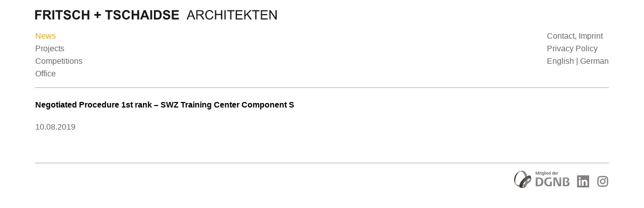

--- FILE ---
content_type: text/html; charset=UTF-8
request_url: https://fritsch-tschaidse.de/en/news/vgv-verfahren-1.-rang-%E2%80%93-swz-ausbildungszentrum-bt-s.html
body_size: 6972
content:
<!DOCTYPE html>
<html lang="en">
	<head>
		<!-- OpenGraph Metadaten for Social Sharing -->
<meta property="og:url"				content="https://fritsch-tschaidse.de/en/news/vgv-verfahren-1.-rang-–-swz-ausbildungszentrum-bt-s.html">
<meta property="og:description" 	content="">
<meta property="og:type"			content="article">
<meta property="og:title"			content="Negotiated Procedure 1st rank – SWZ Training Center Component S">
<meta property="og:image"			content="">
<meta property="og:locale"			content="en">
<meta property="og:site_name"		content="Fritsch + Tschaidse Architekten, München">

<!-- Global Head -->
<meta charset="utf-8">
<meta http-equiv="X-UA-Compatible" content="IE=edge">
<meta name="viewport" content="width=device-width, initial-scale=1">

<meta name="description" content="">
<meta name="author" content="Fritsch + Tschaidse Architekten">
<meta name="format-detection" content="telephone=no">

<base href="https://fritsch-tschaidse.de/en/">
<title>Negotiated Procedure 1st rank – SWZ Training Center Component S | Fritsch + Tschaidse Architects, Munich</title>

<link rel="canonical" href="https://fritsch-tschaidse.de/en/news/vgv-verfahren-1.-rang-–-swz-ausbildungszentrum-bt-s.html">
<link rel="alternate" hreflang="en" href="https://fritsch-tschaidse.de/en/news/vgv-verfahren-1.-rang-–-swz-ausbildungszentrum-bt-s.html">
<link rel="alternate" hreflang="de" href="https://fritsch-tschaidse.de/de/aktuelles/vgv-verfahren-1.-rang-–-swz-ausbildungszentrum-bt-s.html">


<link href="/assets/css/styles.css" rel="stylesheet">
<script src="/assets/js/util-min.js"></script>

	</head>
	<body id="content-misc">
		<header class="navbar navbar-fixed-top">
			<div id="logo_bar" class="container">
	<div class="navbar-header">
		<a class="navbar-brand" href="https://fritsch-tschaidse.de/en/"><img src="/assets/images/sys/fritsch-tschaidse_architekten_muenchen.svg"></a>
	</div>
</div>
			<div id="main-nav" class="container headroom">
	<nav class="navbar-default" id="navbar-main">
		<div id="navPages">
		    <ul>
    
    <li  class="first current">
        <a href="news/" title="News" > News</a>
        
    </li>


    <li >
        <a href="projects/" title="Projects" > Projects</a>
        
    </li>


    <li >
        <a href="competitions/" title="Competitions" > Competitions</a>
        
    </li>


    <li  class="last">
        <a href="office/" title="Office" > Office</a>
        
    </li>


</ul>
        </div>
        
        <div id="navService">
		    <ul><li class="first"><a href="service/contact.html" title="Contact, Imprint" >Contact, Imprint</a></li>
<li><a href="service/privacy-policy.html" title="Privacy Policy" >Privacy Policy</a></li>

    <li><span class="en active"><a href="https://fritsch-tschaidse.de/en/news/vgv-verfahren-1.-rang-–-swz-ausbildungszentrum-bt-s.html">English</a></span> | <span class="de"><a href="https://fritsch-tschaidse.de/de/aktuelles/vgv-verfahren-1.-rang-–-swz-ausbildungszentrum-bt-s.html">German</a></span></li>
</ul>
		</div>
	</nav>
</div>

		</header>
		<section id="main">
			
			<div id="content" class="container">
				<div class="row">
					<h1 class="col-sm-9 col-lg-10">Negotiated Procedure 1st rank – SWZ Training Center Component S</h1>
				</div>
				
					<div class="row news_date">
						<div class="col-xs-12">
							<p>10.08.2019</p>
						</div>
					</div>
				
				<div class="row">
					<div class="col-xs-12 col-sm-4">
						
					</div>
					<div class="col-xs-12 col-sm-4 hyphens">
						
					</div>
					<div class="col-xs-12 col-sm-4 hyphens">
						
					</div>
				</div>
				
			</div>
		</section>
		<footer class="container">
    <nav>
        <ul>
            
            <li class="dgnb">
                <a href="https://www.dgnb.de/de/dgnb/netzwerk/mitglieder/profil/fritsch-tschaidse-architekten-gmbh" target="_blank" title="Mitglied der Deutsche Gesellschaft nachaltiges Bauen"><?xml version="1.0" encoding="UTF-8"?>
<svg id="logo-dgnb" xmlns="http://www.w3.org/2000/svg" xmlns:xlink="http://www.w3.org/1999/xlink" viewBox="0 0 340.16 105.07">
  <defs>
    
    <linearGradient id="linear-gradient" x1="236.09" y1="95.36" x2="236.09" y2="40.14" gradientUnits="userSpaceOnUse">
      <stop offset="0" stop-color="#7f7d7a"/>
      <stop offset="1" stop-color="#949290"/>
    </linearGradient>
    <linearGradient id="linear-gradient-2" x1="49.39" y1="105.07" x2="49.39" y2="0" gradientUnits="userSpaceOnUse">
      <stop offset="0" stop-color="#7f7d7a"/>
      <stop offset=".49" stop-color="#949290"/>
      <stop offset="1" stop-color="#7f7d7a"/>
    </linearGradient>
    <linearGradient id="linear-gradient-3" x1=".36" y1="66.02" x2="104.83" y2="66.02" gradientUnits="userSpaceOnUse">
      <stop offset="0" stop-color="#7f7d7a"/>
      <stop offset=".5" stop-color="#949290"/>
      <stop offset="1" stop-color="#7f7d7a"/>
    </linearGradient>
    <linearGradient id="linear-gradient-4" x1="0" y1="46.35" x2="46.53" y2="46.35" gradientUnits="userSpaceOnUse">
      <stop offset="0" stop-color="#36302b"/>
      <stop offset=".33" stop-color="#4c4744"/>
      <stop offset=".66" stop-color="#605d5a"/>
      <stop offset="1" stop-color="#4c4744"/>
    </linearGradient>
    <linearGradient id="linear-gradient-5" x1="31.7" y1="67.06" x2="104.81" y2="67.06" xlink:href="#linear-gradient-4"/>
  </defs>
  <path class="cls-6" d="m151.84,40.95h-19.82v53.53h17.98c4.39,0,8.37-.53,11.96-1.61,3.58-1.07,6.65-2.72,9.19-4.94,2.54-2.22,4.51-5,5.9-8.35,1.39-3.34,2.09-7.29,2.09-11.84,0-8.88-2.37-15.57-7.1-20.06-4.73-4.49-11.46-6.74-20.18-6.74Zm-3.53,45.34h-4.41v-37.16h6.18c2.84,0,5.3.47,7.38,1.4,2.09.94,3.81,2.24,5.18,3.89,1.37,1.66,2.38,3.63,3.05,5.9.67,2.28,1,4.75,1,7.42,0,12.36-6.13,18.54-18.38,18.54Zm71.96-19.98h10.59v25.84c-3.1,1.12-6.23,1.94-9.39,2.45-3.16.51-5.57.76-8.84.76-4.28,0-7.13-.62-10.71-1.85-3.59-1.23-6.67-3.01-9.27-5.34-2.59-2.33-4.61-5.2-6.06-8.63-1.44-3.42-2.17-7.36-2.17-11.8s.76-8.05,2.29-11.48c1.52-3.42,3.61-6.33,6.26-8.71,2.65-2.38,5.76-4.21,9.35-5.5,3.58-1.28,6.35-1.93,10.47-1.93,2.73,0,4.74.2,7.63.6,2.89.4,5.62,1,8.19,1.81l-.48,8.99c-2.14-1.07-4.37-1.83-6.7-2.29-2.33-.46-4.67-.68-7.02-.68s-4.64.2-6.94,1.32c-2.1,1.03-3.66,2.15-5.34,3.81-1.68,1.66-2.98,3.68-3.89,6.06-.91,2.38-1.36,5.04-1.36,7.99,0,2.68.35,5.18,1.04,7.5.7,2.33,1.74,4.36,3.13,6.1,1.39,1.74,3.14,3.1,5.26,4.09,2.11.99,3.53,1.49,6.42,1.49,1.44,0,2.05-.09,3.42-.28,1.37-.19,2.74-.55,4.13-1.08v-19.26Zm57.79-25.36h10.51v53.53h-17.41l-19.74-43.74v43.74h-10.51v-53.53h17.33l19.82,43.82v-43.82Zm58.69,29.81c-2.27-2.11-5.09-3.46-8.46-4.05,3.28-.75,5.24-2.17,7.13-4.25,1.88-2.09,2.83-4.84,2.83-8.27,0-2.57-.51-4.71-1.53-6.42-1.02-1.71-2.36-3.06-4.02-4.05-1.66-.99-3.55-1.7-5.67-2.13-2.12-.43-3.64-.64-5.84-.64h-21.94v53.53h19.65c2.62,0,5.2-.19,7.74-.56,2.54-.37,4.82-1.11,6.82-2.21,2.01-1.1,3.63-2.63,4.86-4.61,1.23-1.98,1.85-4.55,1.85-7.7,0-3.64-1.14-6.51-3.41-8.63Zm-9.71,12.18c-.72,1.07-1.65,1.9-2.77,2.52-1.12.61-2.4,1.04-3.81,1.28-1.42.24-2.8.36-4.13.36h-5.68v-38.76h6.73c1.18,0,2.35.12,3.53.36,1.18.24,2.21.64,3.09,1.2.88.56,1.61,1.32,2.17,2.28.56.96.84,2.13.84,3.51,0,1.54-.31,2.83-.92,3.87-.62,1.04-1.42,1.85-2.41,2.43-.99.59-2.11,1-3.37,1.24-1.26.24-1.22.36-2.56.36h-.2v6.84c1.33.02,1.33.11,2.68.31,1.47.21,2.79.63,3.97,1.24,1.18.61,2.13,1.46,2.85,2.56.72,1.09,1.08,2.54,1.08,4.35,0,1.65-.36,3.01-1.08,4.07Z"/>
  <g>
    <path class="cls-3" d="m149.25,23.1V7.19l-5.91,15.9h-2.67l-5.94-15.9v15.9h-2.65V5.09h4.43l5.56,14.8,5.51-14.8h4.46v18.01h-2.78Z"/>
    <path class="cls-3" d="m155.79,6.81v-2.62h2.7v2.62h-2.7Zm0,16.28v-13.5h2.7v13.5h-2.7Z"/>
    <path class="cls-3" d="m169.06,22.93c-.41.14-.85.26-1.3.34-.45.08-.88.12-1.3.12-.72,0-1.31-.12-1.75-.35-.45-.23-.8-.56-1.04-.97-.24-.41-.41-.9-.5-1.47-.09-.57-.14-1.17-.14-1.82v-7.24h-2.48v-1.94h2.48v-2.92l2.73-.89v3.81h3.02v1.94h-3.02v7.56c0,.29.02.56.07.82.04.26.13.49.26.69.12.2.3.36.51.47.22.12.5.18.84.18.5,0,1-.11,1.49-.32l.13,2Z"/>
    <path class="cls-3" d="m182.64,22.34c0,2.2-.55,3.89-1.66,5.09-1.11,1.2-2.79,1.79-5.04,1.79-.77,0-1.54-.06-2.31-.19-.76-.13-1.53-.31-2.28-.54l.16-2.29c.59.31,1.24.54,1.93.71.69.17,1.39.26,2.09.26.77,0,1.44-.12,2-.35.56-.23,1.02-.56,1.38-.99.36-.42.62-.93.78-1.53.16-.59.24-1.25.24-1.97v-1.59c-.43.74-1.02,1.31-1.77,1.73s-1.55.62-2.42.62c-.99,0-1.83-.2-2.52-.59-.69-.4-1.26-.91-1.7-1.55-.44-.64-.76-1.36-.96-2.17-.2-.81-.3-1.64-.3-2.48,0-.9.1-1.77.3-2.61s.52-1.58.97-2.23c.45-.65,1.02-1.17,1.71-1.55.69-.39,1.54-.58,2.55-.58.94,0,1.77.2,2.5.61.73.4,1.31,1.04,1.74,1.9v-2.24h2.59v12.74Zm-2.62-6.02c0-.54-.05-1.1-.16-1.67-.11-.58-.3-1.11-.57-1.59-.27-.49-.63-.88-1.07-1.19-.44-.31-.99-.46-1.63-.46-.7,0-1.27.15-1.71.45-.44.3-.79.68-1.04,1.16-.25.48-.42,1.01-.51,1.59-.09.58-.13,1.16-.13,1.71,0,.52.05,1.06.15,1.62.1.56.27,1.07.53,1.53s.59.83,1.03,1.12.99.43,1.67.43c.65,0,1.19-.15,1.63-.45.44-.3.8-.67,1.07-1.13.27-.46.46-.96.58-1.51.12-.55.18-1.08.18-1.61Z"/>
    <path class="cls-3" d="m186.06,23.1V3.63h2.7v19.47h-2.7Z"/>
    <path class="cls-3" d="m192.2,6.81v-2.62h2.7v2.62h-2.7Zm0,16.28v-13.5h2.7v13.5h-2.7Z"/>
    <path class="cls-3" d="m200.44,17.05c0,.63.09,1.21.28,1.75.19.54.46,1.01.82,1.4.36.4.8.71,1.32.94.52.23,1.11.35,1.75.35.61,0,1.28-.08,2.01-.24.73-.16,1.36-.4,1.9-.7l.16,2.11c-.68.25-1.42.44-2.21.55s-1.56.18-2.29.18c-1.12,0-2.08-.17-2.9-.51-.82-.34-1.5-.83-2.04-1.46-.54-.63-.94-1.38-1.2-2.24s-.39-1.83-.39-2.89c0-.92.14-1.8.43-2.65.29-.85.69-1.59,1.21-2.23.52-.64,1.16-1.15,1.92-1.53s1.6-.57,2.54-.57c1.01,0,1.87.18,2.58.54.71.36,1.3.86,1.75,1.49.46.63.79,1.36,1,2.2.21.84.31,1.73.31,2.69v.81h-8.96Zm6.37-1.67c0-.49-.05-.98-.15-1.47-.1-.5-.27-.95-.5-1.35-.23-.4-.54-.73-.93-.99-.39-.25-.87-.38-1.45-.38s-1.08.13-1.5.41c-.42.27-.77.62-1.05,1.04-.28.42-.49.88-.62,1.36-.14.49-.2.94-.2,1.38h6.4Z"/>
    <path class="cls-3" d="m221.35,23.1l-.16-2.24c-.41.86-.99,1.5-1.73,1.92-.74.41-1.58.62-2.51.62-1.03,0-1.89-.2-2.59-.61s-1.28-.94-1.73-1.61c-.45-.67-.77-1.42-.97-2.27-.2-.85-.3-1.72-.3-2.62s.1-1.77.3-2.61.52-1.58.97-2.23c.45-.65,1.03-1.17,1.73-1.55.7-.39,1.57-.58,2.59-.58.85,0,1.65.22,2.42.65.76.43,1.32,1.05,1.66,1.86V3.63h2.7v15.42c0,.76.01,1.46.04,2.12.03.66.06,1.3.09,1.93h-2.51Zm-.24-6.78c0-.54-.06-1.1-.18-1.67s-.31-1.11-.58-1.59c-.27-.49-.63-.88-1.07-1.19-.44-.31-.99-.46-1.63-.46-.7,0-1.27.15-1.7.45-.43.3-.77.68-1.03,1.16-.25.48-.42,1.01-.51,1.59-.09.58-.13,1.16-.13,1.71s.05,1.13.15,1.71.27,1.12.53,1.61.6.89,1.04,1.2c.44.32,1,.47,1.69.47.65,0,1.19-.16,1.63-.49.44-.32.8-.73,1.07-1.22.27-.49.46-1.02.57-1.61.11-.58.16-1.15.16-1.69Z"/>
    <path class="cls-3" d="m244.19,23.1l-.16-2.24c-.41.86-.99,1.5-1.73,1.92-.74.41-1.58.62-2.51.62-1.03,0-1.89-.2-2.59-.61s-1.28-.94-1.73-1.61c-.45-.67-.77-1.42-.97-2.27-.2-.85-.3-1.72-.3-2.62s.1-1.77.3-2.61.52-1.58.97-2.23c.45-.65,1.03-1.17,1.73-1.55.7-.39,1.57-.58,2.59-.58.85,0,1.65.22,2.42.65.76.43,1.32,1.05,1.66,1.86V3.63h2.7v15.42c0,.76.01,1.46.04,2.12.03.66.06,1.3.09,1.93h-2.51Zm-.24-6.78c0-.54-.06-1.1-.18-1.67s-.31-1.11-.58-1.59c-.27-.49-.63-.88-1.07-1.19-.44-.31-.99-.46-1.63-.46-.7,0-1.27.15-1.7.45-.43.3-.77.68-1.03,1.16-.25.48-.42,1.01-.51,1.59-.09.58-.13,1.16-.13,1.71s.05,1.13.15,1.71.27,1.12.53,1.61.6.89,1.04,1.2c.44.32,1,.47,1.69.47.65,0,1.19-.16,1.63-.49.44-.32.8-.73,1.07-1.22.27-.49.46-1.02.57-1.61.11-.58.16-1.15.16-1.69Z"/>
    <path class="cls-3" d="m252.01,17.05c0,.63.09,1.21.28,1.75.19.54.46,1.01.82,1.4.36.4.8.71,1.32.94.52.23,1.11.35,1.75.35.61,0,1.28-.08,2.01-.24.73-.16,1.36-.4,1.9-.7l.16,2.11c-.68.25-1.42.44-2.21.55s-1.56.18-2.29.18c-1.12,0-2.08-.17-2.9-.51-.82-.34-1.5-.83-2.04-1.46-.54-.63-.94-1.38-1.2-2.24s-.39-1.83-.39-2.89c0-.92.14-1.8.43-2.65.29-.85.69-1.59,1.21-2.23.52-.64,1.16-1.15,1.92-1.53s1.6-.57,2.54-.57c1.01,0,1.87.18,2.58.54.71.36,1.3.86,1.75,1.49.46.63.79,1.36,1,2.2.21.84.31,1.73.31,2.69v.81h-8.96Zm6.37-1.67c0-.49-.05-.98-.15-1.47-.1-.5-.27-.95-.5-1.35-.23-.4-.54-.73-.93-.99-.39-.25-.87-.38-1.45-.38s-1.08.13-1.5.41c-.42.27-.77.62-1.05,1.04-.28.42-.49.88-.62,1.36-.14.49-.2.94-.2,1.38h6.4Z"/>
    <path class="cls-3" d="m270.77,12c-.18-.07-.36-.12-.54-.14-.18-.02-.37-.03-.57-.03-.67,0-1.21.15-1.65.46-.43.31-.77.7-1.03,1.17-.25.48-.43,1-.53,1.57-.1.57-.15,1.11-.15,1.63v6.43h-2.7v-10.39c0-.52,0-1.04-.03-1.55-.02-.51-.05-1.03-.11-1.55h2.54l.08,2.59c.14-.36.33-.71.57-1.05.23-.34.51-.65.82-.92.31-.27.67-.49,1.05-.65.39-.16.8-.24,1.23-.24.2,0,.39,0,.57.01.18,0,.37.04.57.09l-.14,2.57Z"/>
  </g>
  <g>
    <path class="cls-1" d="m60.42,104.43s.02,0,.03,0C92.17,98.92,91.03-4.63,46.52.16h0c-11.57,1.24-22.02,6.24-30.1,13.75h0c1.43-1.39,2.96-2.66,4.59-3.81,58.21-35.44,63.54,103.29,16.07,92.75-.29-.07-.56-.15-.82-.25,5.03,1.6,10.39,2.46,15.96,2.46,2.79,0,5.53-.22,8.21-.64h0Z"/>
    <path class="cls-5" d="m.36,61.39c.25,1.83.62,3.51,1.11,5,22.26,56.92,108.02-8.89,100.23-31.81h0c1.88,5.19,2.97,10.78,3.1,16.6h0c1.52,21.92-63.95,59.88-86.67,41.36h0C8.95,84.71,2.49,73.79.36,61.39H.36Z"/>
    <path class="cls-2" d="m104.81,51.17h0c-.79-12.07-24.95-2.58-39.69,14.63-19.16,21.55-17.5,40.71-4.7,38.62h0c-2.67.42-5.42.64-8.2.64-5.57,0-10.93-.87-15.96-2.47-9.64-3.62-3.16-26.07,11.68-43.81,18.42-22.03,48.02-38.5,53.61-24.64.06.14.1.28.16.42h0c1.88,5.2,2.97,10.78,3.11,16.6h0Z"/>
    <path class="cls-7" d="m18.13,92.53s-.08-.07-.12-.1C-8.75,69.53,13.93,4.05,46.37.18c.05,0,.1-.01.15-.02h0c-11.57,1.24-22.02,6.24-30.1,13.75h0C3.46,26.44-1.45,47.94.36,61.39H.36c2.12,12.4,8.59,23.32,17.77,31.14h0Z"/>
    <path class="cls-4" d="m104.81,51.17h0c-.79-12.07-24.95-2.58-39.69,14.63-19.16,21.55-17.5,40.71-4.7,38.62h0c-2.67.42-5.42.64-8.2.64-5.57,0-10.93-.87-15.96-2.47-9.64-3.62-3.16-26.07,11.68-43.81,18.42-22.03,48.02-38.5,53.61-24.64.06.14.1.28.16.42h0c1.88,5.2,2.97,10.78,3.11,16.6h0Z"/>
  </g>
</svg></a>
            </li>
            <li class="linkedin">
                <a href="https://de.linkedin.com/company/fritsch-tschaidse-architekten-gmbh" target="_blank" title="LinkedIn Profil"><svg xmlns="http://www.w3.org/2000/svg" viewBox="0 0 48 48">
	<title>Linkedin</title>
	<g fill="currentColor" class="nc-icon-wrapper">
		<path d="M46,0H2C0.9,0,0,0.9,0,2v44c0,1.1,0.9,2,2,2h44c1.1,0,2-0.9,2-2V2C48,0.9,47.1,0,46,0z M14.2,40.9H7.1V18 h7.1V40.9z M10.7,14.9c-2.3,0-4.1-1.8-4.1-4.1c0-2.3,1.8-4.1,4.1-4.1c2.3,0,4.1,1.8,4.1,4.1C14.8,13,13,14.9,10.7,14.9z M40.9,40.9 h-7.1V29.8c0-2.7,0-6.1-3.7-6.1c-3.7,0-4.3,2.9-4.3,5.9v11.3h-7.1V18h6.8v3.1h0.1c0.9-1.8,3.3-3.7,6.7-3.7c7.2,0,8.5,4.7,8.5,10.9 V40.9z"></path>
	</g>
</svg></a>
            </li>
            <li class="instagram">
                <a href="https://www.instagram.com/fritsch_tschaidse_architekten" target="_blank" title="Instagram Profil"><svg xmlns="http://www.w3.org/2000/svg" viewBox="0 0 48 48">
	<title>logo instagram</title>
	<g fill="currentColor" stroke="currentColor" class="nc-icon-wrapper">
		<path d="M24,6.784c5.607,0,6.271.021,8.486.122a11.65,11.65,0,0,1,3.9.723,6.954,6.954,0,0,1,3.986,3.986,11.65,11.65,0,0,1,.723,3.9c.1,2.215.122,2.879.122,8.486s-.021,6.271-.122,8.486a11.65,11.65,0,0,1-.723,3.9,6.954,6.954,0,0,1-3.986,3.986,11.65,11.65,0,0,1-3.9.723c-2.214.1-2.878.122-8.486.122s-6.272-.021-8.486-.122a11.65,11.65,0,0,1-3.9-.723,6.954,6.954,0,0,1-3.986-3.986,11.65,11.65,0,0,1-.723-3.9c-.1-2.215-.122-2.879-.122-8.486s.021-6.271.122-8.486a11.65,11.65,0,0,1,.723-3.9,6.954,6.954,0,0,1,3.986-3.986,11.65,11.65,0,0,1,3.9-.723c2.215-.1,2.879-.122,8.486-.122M24,3c-5.7,0-6.418.024-8.658.126a15.418,15.418,0,0,0-5.1.976A10.287,10.287,0,0,0,6.525,6.525,10.287,10.287,0,0,0,4.1,10.244a15.418,15.418,0,0,0-.976,5.1C3.024,17.582,3,18.3,3,24s.024,6.418.126,8.658a15.418,15.418,0,0,0,.976,5.1,10.287,10.287,0,0,0,2.423,3.719A10.287,10.287,0,0,0,10.244,43.9a15.418,15.418,0,0,0,5.1.976c2.24.1,2.955.126,8.658.126s6.418-.024,8.658-.126a15.418,15.418,0,0,0,5.1-.976A10.749,10.749,0,0,0,43.9,37.756a15.418,15.418,0,0,0,.976-5.1C44.976,30.418,45,29.7,45,24s-.024-6.418-.126-8.658a15.418,15.418,0,0,0-.976-5.1,10.287,10.287,0,0,0-2.423-3.719A10.287,10.287,0,0,0,37.756,4.1a15.418,15.418,0,0,0-5.1-.976C30.418,3.024,29.7,3,24,3Z"></path><path d="M24,13.216A10.784,10.784,0,1,0,34.784,24,10.784,10.784,0,0,0,24,13.216ZM24,31a7,7,0,1,1,7-7A7,7,0,0,1,24,31Z"></path>
		<circle cx="35.21" cy="12.79" r="2.52"></circle>
	</g>
</svg></a>
            </li>
        </ul>
    </nav>
</footer>

		<div id="navbar-footer" class="navbar-fixed-bottom" >
		<button type="button" class="navbar-toggle" data-toggle="offcanvas" data-target="#nav-mobile" data-canvas="body" aria-expanded="false">
			<i class="fa fa-bars" aria-hidden="true"></i> Menue
		</button>
		<div class="babelLinks align-right">
		    <button type="button" class="navbar-toggle collapsed en active"><a href="https://fritsch-tschaidse.de/en/news/vgv-verfahren-1.-rang-–-swz-ausbildungszentrum-bt-s.html">English</a></<button>
<button type="button" class="navbar-toggle collapsed de"><a href="https://fritsch-tschaidse.de/de/aktuelles/vgv-verfahren-1.-rang-–-swz-ausbildungszentrum-bt-s.html">German</a></<button>
	    </div>
</div>
<nav class="navmenu navmenu-default navmenu-fixed-left offcanvas" role="navigation" id="nav-mobile">
	<ul><li class="first item">
	<a href="https://fritsch-tschaidse.de/en/? &id=`2` &field=`template`]]" title="Home" >Home</a>
	
	
</li>

	



    <li class="parentRow active">
	    <a href="news/" title="News" >News</a>	
    </li>




    <li class="parentRow ">
	    <a href="projects/" title="Projects" >Projects</a>
		<ul>
			<li class="item active">
				<a href="projects/">Chronological</a>
			</li>
			<li class="item ">
				<a href="projects/?filter=forschung">Research/University</a>
			</li>
			<li class="item ">
				<a href="projects/?filter=schulen">Schools/Kindergartens</a>
			</li>
			<li class="item ">
				<a href="projects/?filter=sport">Sport</a>
			</li>
			<li class="item ">
				<a href="projects/?filter=verwaltung">Administration</a>
			</li>
			<li class="item ">
				<a href="projects/?filter=wohnen">Living</a>
			</li>
			<li class="">
				<a href="projects/?filter=gesundheit">Health</a>
			</li>
			<li class="">
				<a href="projects/?filter=sonderbauten">Special Buildings</a>
			</li>
			<li class="item ">
				<a href="projects/?filter=staedtebau">Urban Planning</a>
			</li>
		</ul>
	</li>

	






    <li class="parentRow ">
	    <a href="competitions/" title="Competitions" >Competitions</a>
		<ul>
			<li class="item active">
				<a href="competitions/">Chronological</a>
			</li>
			<li class="item ">
				<a href="competitions/?filter=forschung">Research/University</a>
			</li>
			<li class="item ">
				<a href="competitions/?filter=schulen">Schools/Kindergartens</a>
			</li>
			<li class="item ">
				<a href="competitions/?filter=sport">Sport</a>
			</li>
			<li class="item ">
				<a href="competitions/?filter=verwaltung">Administration</a>
			</li>
			<li class="item ">
				<a href="competitions/?filter=wohnen">Living</a>
			</li>
			<li class="">
				<a href="competitions/?filter=gesundheit">Health</a>
			</li>
			<li class="">
				<a href="competitions/?filter=sonderbauten">Special Buildings</a>
			</li>
			<li class="item ">
				<a href="competitions/?filter=staedtebau">Urban Planning</a>
			</li>
		</ul>
	</li>

	






	

    <li class="parentRow ">
	    <a href="office/" title="Office" >Office</a>	
    	<ul><li class="first item">
	<a href="office/profile.html? &id=`22` &field=`template`]]" title="Profile" >Profile</a>
	
	
</li>

	



    <li class="parentRow ">
	    <a href="office/team/" title="Team" >Team</a>	
    </li>




	





	<li class="first item">
	<a href="office/managing-directors/owner/? &id=`26` &field=`template`]]" title="Managing Partner" >Managing Partner</a>
	
	
</li>
<li class="last item">
	<a href="office/managing-directors/management/? &id=`24` &field=`template`]]" title="Managing Director" >Managing Director</a>
	
	
</li>


<li class="last item">
	<a href="office/quality-management.html? &id=`952` &field=`template`]]" title="Quality Management" >Quality Management</a>
	
	
</li>
</ul>
    </li>






	

    <li class="parentRow last">
	    <a href="service/" title="Service" >Service</a>	
    	<ul><li class="first item">
	<a href="service/contact.html? &id=`11` &field=`template`]]" title="Contact, Imprint" >Contact, Imprint</a>
	
	
</li>
<li class="last item">
	<a href="service/privacy-policy.html? &id=`17` &field=`template`]]" title="Privacy Policy" >Privacy Policy</a>
	
	
</li>
</ul>
    </li>





</ul>
</nav>
		<!-- Core JavaScript START -->



	<script>
		$(document).ready(function(){
			$(".bxSlider").bxSlider({
				mode: 'fade',
				adaptiveHeight:false,
				responsive:true,
				onSliderLoad: function(){
					sliderheight = $('#slider .item.active img').height();
					$('.bx-viewport').css({ height: sliderheight });
					$('.item img.portrait').css({ height: sliderheight });
				}
			});
		});
	</script>

	</body>
</html>


